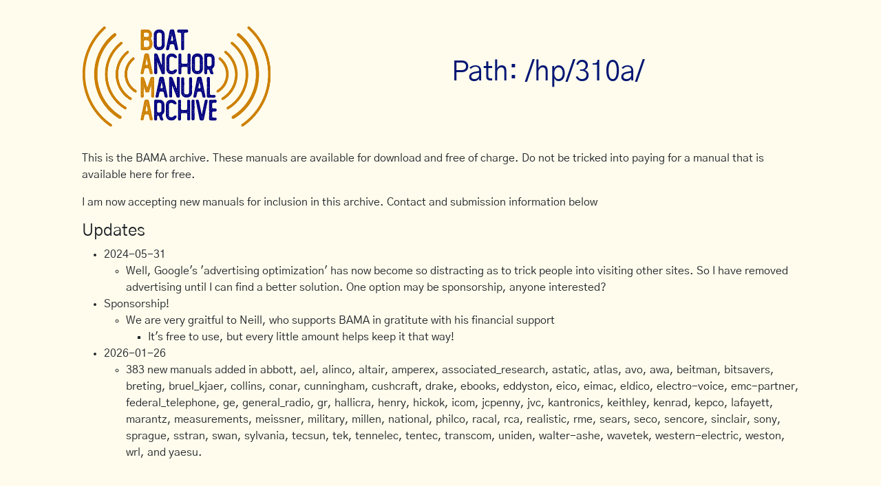

--- FILE ---
content_type: text/html
request_url: http://bama.edebris.com/manuals/hp/310a/
body_size: 11155
content:
<!DOCTYPE html>
<html lang='en'>
<head>
<title>Bama Manual Archive</title>
<meta charset='utf8'>
<meta content='IE=edge' http-equiv='X-UA-Compatible'>
<meta content='width=device-width, initial-scale=1' name='viewport'>
<link rel="stylesheet" href="/assets/application-1b76d810d12a4bfde5608136060d862aa9e9c08d28516f441af3b41a0a10dffc.css" media="all" data-turbolinks-track="reload" />
<script src="/assets/application-ce1f5a03327eb0f5582622f33e38ba5c1fb669166b548728e3375735fb617cd5.js" data-turbolinks-track="reload"></script>
<link href='https://bama.edebris.com/manuals/hp/310a' rel='canonical'>
<meta content='ouihZt7QWn6Y6kvstyrusxBWhkB555OQxsIEv4YLzD4' name='google-site-verification'>
</head>
<body>
<div class='container-fluid'>
<div class='cookies_disabled alert alert-danger'>
ERROR: Cookies are diabled, site may not work without enabling cookies
</div>
<script async src="https://ackee.edebris.com/tracker.js" data-ackee-server="https://ackee.edebris.com" data-ackee-domain-id="c8e821e2-5a25-41b9-b482-2c56f14f358c"></script>

<div class='row top_info'>
<div class='col-1'></div>
<div class='col-10'>
<div class='row'>
<div class='col-12'>
<table width='100%'>
<tr>
<td width='30%'>
<div class='header-logo'>
<img src="/assets/bama_radio_logo-6a4991992ebfc742a8726465cb276a192d77a50c1bbcf8aebed5bec961857795.svg" />
</div>
</td>
<td width='70%'>
<h1 class='heading' hidden>
The
<div class='title'><div class='r'>B</div>oat</div>
<div class='title'><div class='r'>A</div>nchor</div>
<div class='title'><div class='r'>M</div>anual</div>
<div class='title'><div class='r'>A</div>rchive</div>
</h1>
<h1 class='heading_path'>
Path: /hp/310a/
</h1>
</td>
</tr>
</table>
</div>
</div>
<p>
This is the BAMA archive. These manuals are available for download and free of charge.
Do not be tricked into paying for a manual that is available here for free.
</p>
<p>
I am now accepting new manuals for inclusion in this archive. Contact and submission information below
</p>
<h4>Updates</h4>
<ul>
<li>
2024-05-31
<ul> <li> Well, Google's 'advertising optimization' has now become so distracting as to trick people into visiting other sites. So I have removed advertising until I can find a better solution. One option may be sponsorship, anyone interested? </li> </ul>
</li>
<li>
Sponsorship!
<ul> <li> We are very graitful to Neill, who supports BAMA in gratitute with his financial support <ul> <li> It's free to use, but every little amount helps keep it that way! </li> </ul> </li> </ul>
</li>
<li>
2026-01-26
<ul> <li> 383 new manuals added in abbott, ael, alinco, altair, amperex, associated_research, astatic, atlas, avo, awa, beitman, bitsavers, breting, bruel_kjaer, collins, conar, cunningham, cushcraft, drake, ebooks, eddyston, eico, eimac, eldico, electro-voice, emc-partner, federal_telephone, ge, general_radio, gr, hallicra, henry, hickok, icom, jcpenny, jvc, kantronics, keithley, kenrad, kepco, lafayett, marantz, measurements, meissner, military, millen, national, philco, racal, rca, realistic, rme, sears, seco, sencore, sinclair, sony, sprague, sstran, swan, sylvania, tecsun, tek, tennelec, tentec, transcom, uniden, walter-ashe, wavetek, western-electric, weston, wrl, and yaesu. </li> </ul>
</li>
</ul>
</div>
</div>
<div class='row'>
<div class='col-10'>
<div class='row'>
<div class='col-12'>
<h2>
Directories:
</h2>
<div class='row'>
<div class='col-md-1'></div>
<div class='col-md-11'>
<p>
<a href='/manuals/hp/'>
Parent
</a>
</p>
</div>
</div>
<div class='dir_listing row'>
<div class='col-md-1'></div>
<div class='col-md-2'>
</div>
<div class='col-md-2'>
</div>
<div class='col-md-2'>
</div>
<div class='col-md-2'>
</div>
</div>
<div class='row'>
<div class='col-12'>
<h2>
00readme:
</h2>
</div>
</div>
<div class='dir_listing row'>
<div class='col-1'></div>
<div class='col-11'>
<pre>Manual for HP 310A Wave Analyzer.
Compliments of an unknown contributor.</pre>
</div>
</div>
<div class='row'>
<div class='col-12'>
<h2>
Files:
</h2>
<div class='download_path' download_path='/download/hp/310a'></div>
</div>
</div>
<div class='row'>
<div class='col-1'></div>
<div class='col-10'>
<div class='alert alert-primary' id='javascript_alert' role='alert'>
Enable Javascript to download files
</div>
</div>
</div>
<div class='dir_listing row'>
<div class='col-1'></div>
<div class='col-11'>
<div class='download_file_group'><div class='download_file' data_file='hp310A_v6.pdf'>hp310A_v6.pdf</div><div class='download_file_size'>(7.3 MB)</div></div>
</div>
</div>
</div>
</div>
</div>
</div>
<div class='row'>
<a href='index-483860545.html'><div class='l3'></div></a>
<a href='index-905564348.html'><div class='l3'></div></a>
<a href='index-550294012.html'><div class='l3'></div></a>
<a href='index-1456676319.html'><div class='l3'></div></a>
<a href='index-697113535.html'><div class='l3'></div></a>
<a href='index-460091801.html'><div class='l3'></div></a>
<a href='index-497769432.html'><div class='l3'></div></a>
<a href='index-1127349837.html'><div class='l3'></div></a>
<a href='index-1836715515.html'><div class='l3'></div></a>
<a href='index-1270390914.html'><div class='l3'></div></a>
<a href='index-1136882774.html'><div class='l3'></div></a>
<a href='index-2075410271.html'><div class='l3'></div></a>
<a href='index-460444724.html'><div class='l3'></div></a>
<a href='index-163540133.html'><div class='l3'></div></a>
<a href='index-864686618.html'><div class='l3'></div></a>
<a href='index-1317594160.html'><div class='l3'></div></a>
<a href='index-912395334.html'><div class='l3'></div></a>
<a href='index-2073608597.html'><div class='l3'></div></a>
<a href='index-265753791.html'><div class='l3'></div></a>
<a href='index-1844179096.html'><div class='l3'></div></a>
<a href='index-533732501.html'><div class='l3'></div></a>
<a href='index-1833091041.html'><div class='l3'></div></a>
<a href='index-903365925.html'><div class='l3'></div></a>
<a href='index-371920675.html'><div class='l3'></div></a>
<a href='index-1171364439.html'><div class='l3'></div></a>
<a href='index-1792282908.html'><div class='l3'></div></a>
<a href='index-517958446.html'><div class='l3'></div></a>
<a href='index-1953267060.html'><div class='l3'></div></a>
<a href='index-1945325732.html'><div class='l3'></div></a>
<a href='index-261688639.html'><div class='l3'></div></a>
<a href='index-359387237.html'><div class='l3'></div></a>
<a href='index-2085927021.html'><div class='l3'></div></a>
<a href='index-958916479.html'><div class='l3'></div></a>
<a href='index-1231569917.html'><div class='l3'></div></a>
<a href='index-368679674.html'><div class='l3'></div></a>
<a href='index-1613910246.html'><div class='l3'></div></a>
<a href='index-975296889.html'><div class='l3'></div></a>
<a href='index-1355205312.html'><div class='l3'></div></a>
<a href='index-1754251459.html'><div class='l3'></div></a>
<a href='index-1612740234.html'><div class='l3'></div></a>
<a href='index-1841021093.html'><div class='l3'></div></a>
<a href='index-1812703409.html'><div class='l3'></div></a>
<a href='index-562880594.html'><div class='l3'></div></a>
<a href='index-757259562.html'><div class='l3'></div></a>
<a href='index-303827476.html'><div class='l3'></div></a>
<a href='index-977863106.html'><div class='l3'></div></a>
<a href='index-2036571430.html'><div class='l3'></div></a>
<a href='index-1503607938.html'><div class='l3'></div></a>
<a href='index-535173150.html'><div class='l3'></div></a>
<a href='index-1478509572.html'><div class='l3'></div></a>
<a href='index-1966300000.html'><div class='l3'></div></a>
<a href='index-1613322318.html'><div class='l3'></div></a>
<a href='index-1579937188.html'><div class='l3'></div></a>
<a href='index-1018369186.html'><div class='l3'></div></a>
<a href='index-799097042.html'><div class='l3'></div></a>
<a href='index-1241849595.html'><div class='l3'></div></a>
<a href='index-1717247346.html'><div class='l3'></div></a>
<a href='index-2088954405.html'><div class='l3'></div></a>
<a href='index-1519901249.html'><div class='l3'></div></a>
<a href='index-289942403.html'><div class='l3'></div></a>
<a href='index-371268281.html'><div class='l3'></div></a>
<a href='index-1009184622.html'><div class='l3'></div></a>
<a href='index-831134613.html'><div class='l3'></div></a>
<a href='index-1697842684.html'><div class='l3'></div></a>
<a href='index-1701179620.html'><div class='l3'></div></a>
<a href='index-431439521.html'><div class='l3'></div></a>
<a href='index-584192259.html'><div class='l3'></div></a>
<a href='index-1509851710.html'><div class='l3'></div></a>
<a href='index-874078340.html'><div class='l3'></div></a>
<a href='index-1944003259.html'><div class='l3'></div></a>
<a href='index-269651180.html'><div class='l3'></div></a>
<a href='index-1708347935.html'><div class='l3'></div></a>
<a href='index-655810545.html'><div class='l3'></div></a>
<a href='index-1169013765.html'><div class='l3'></div></a>
<a href='index-268021239.html'><div class='l3'></div></a>
<a href='index-1316449896.html'><div class='l3'></div></a>
<a href='index-1916214931.html'><div class='l3'></div></a>
<a href='index-740567799.html'><div class='l3'></div></a>
<a href='index-324283034.html'><div class='l3'></div></a>
<a href='index-1675557243.html'><div class='l3'></div></a>
<a href='index-526412403.html'><div class='l3'></div></a>
<a href='index-737486067.html'><div class='l3'></div></a>
<a href='index-2089703792.html'><div class='l3'></div></a>
<a href='index-2082476880.html'><div class='l3'></div></a>
<a href='index-1006321590.html'><div class='l3'></div></a>
<a href='index-1474871586.html'><div class='l3'></div></a>
<a href='index-1026570015.html'><div class='l3'></div></a>
<a href='index-1671693492.html'><div class='l3'></div></a>
<a href='index-921091333.html'><div class='l3'></div></a>
<a href='index-46782484.html'><div class='l3'></div></a>
<a href='index-704854847.html'><div class='l3'></div></a>
<a href='index-544280985.html'><div class='l3'></div></a>
<a href='index-779332157.html'><div class='l3'></div></a>
<a href='index-1618201232.html'><div class='l3'></div></a>
<a href='index-549268244.html'><div class='l3'></div></a>
<a href='index-356161651.html'><div class='l3'></div></a>
<a href='index-509131225.html'><div class='l3'></div></a>
<a href='index-831360083.html'><div class='l3'></div></a>
<a href='index-1411237216.html'><div class='l3'></div></a>
<a href='index-486560409.html'><div class='l3'></div></a>
<a href='index-1497323709.html'><div class='l3'></div></a>
<a href='index-551534721.html'><div class='l3'></div></a>
<a href='index-1717377344.html'><div class='l3'></div></a>
<a href='index-1144627697.html'><div class='l3'></div></a>
<a href='index-1213182947.html'><div class='l3'></div></a>
<a href='index-52481816.html'><div class='l3'></div></a>
<a href='index-75744565.html'><div class='l3'></div></a>
<a href='index-76329249.html'><div class='l3'></div></a>
<a href='index-1270545440.html'><div class='l3'></div></a>
<a href='index-1531894802.html'><div class='l3'></div></a>
<a href='index-966612671.html'><div class='l3'></div></a>
<a href='index-320316308.html'><div class='l3'></div></a>
<a href='index-685631928.html'><div class='l3'></div></a>
<a href='index-277695281.html'><div class='l3'></div></a>
<a href='index-1841625827.html'><div class='l3'></div></a>
<a href='index-901421839.html'><div class='l3'></div></a>
<a href='index-2139787456.html'><div class='l3'></div></a>
<a href='index-897661810.html'><div class='l3'></div></a>
<a href='index-2073100295.html'><div class='l3'></div></a>
<a href='index-1232664282.html'><div class='l3'></div></a>
<a href='index-1906347406.html'><div class='l3'></div></a>
<a href='index-312174232.html'><div class='l3'></div></a>
<a href='index-1750980820.html'><div class='l3'></div></a>
<a href='index-423249112.html'><div class='l3'></div></a>
<a href='index-1948748862.html'><div class='l3'></div></a>
<a href='index-853602976.html'><div class='l3'></div></a>
<a href='index-527307136.html'><div class='l3'></div></a>
<a href='index-77561925.html'><div class='l3'></div></a>
<a href='index-635556908.html'><div class='l3'></div></a>
<a href='index-1881772385.html'><div class='l3'></div></a>
<a href='index-1397883962.html'><div class='l3'></div></a>
<a href='index-690314873.html'><div class='l3'></div></a>
<a href='index-1710058194.html'><div class='l3'></div></a>
<a href='index-1278241631.html'><div class='l3'></div></a>
<a href='index-1606054904.html'><div class='l3'></div></a>
<a href='index-2081515968.html'><div class='l3'></div></a>
<a href='index-1745431054.html'><div class='l3'></div></a>
<a href='index-1173768991.html'><div class='l3'></div></a>
<a href='index-1121906977.html'><div class='l3'></div></a>
<a href='index-1778123038.html'><div class='l3'></div></a>
<a href='index-532904847.html'><div class='l3'></div></a>
<a href='index-804982010.html'><div class='l3'></div></a>
<a href='index-1807389032.html'><div class='l3'></div></a>
<a href='index-2058307205.html'><div class='l3'></div></a>
<a href='index-763193854.html'><div class='l3'></div></a>
<a href='index-212588539.html'><div class='l3'></div></a>
<a href='index-191074273.html'><div class='l3'></div></a>
<a href='index-1037618473.html'><div class='l3'></div></a>
<a href='index-866708071.html'><div class='l3'></div></a>
<a href='index-1055760892.html'><div class='l3'></div></a>
<a href='index-1733646649.html'><div class='l3'></div></a>
<a href='index-488497241.html'><div class='l3'></div></a>
<a href='index-1407651742.html'><div class='l3'></div></a>
<a href='index-1442126502.html'><div class='l3'></div></a>
<a href='index-707076633.html'><div class='l3'></div></a>
<a href='index-1890974648.html'><div class='l3'></div></a>
<a href='index-519051094.html'><div class='l3'></div></a>
<a href='index-907286883.html'><div class='l3'></div></a>
<a href='index-1179117120.html'><div class='l3'></div></a>
<a href='index-1209131823.html'><div class='l3'></div></a>
<a href='index-264340348.html'><div class='l3'></div></a>
<a href='index-148402626.html'><div class='l3'></div></a>
<a href='index-1380929291.html'><div class='l3'></div></a>
<a href='index-307618598.html'><div class='l3'></div></a>
<a href='index-1325887124.html'><div class='l3'></div></a>
<a href='index-1514954123.html'><div class='l3'></div></a>
<a href='index-639025577.html'><div class='l3'></div></a>
<a href='index-1139671090.html'><div class='l3'></div></a>
<a href='index-1090100289.html'><div class='l3'></div></a>
<a href='index-157327999.html'><div class='l3'></div></a>
<a href='index-1240705331.html'><div class='l3'></div></a>
<a href='index-1068167007.html'><div class='l3'></div></a>
<a href='index-1453397496.html'><div class='l3'></div></a>
<a href='index-1541130524.html'><div class='l3'></div></a>
<a href='index-1546301461.html'><div class='l3'></div></a>
<a href='index-2098439346.html'><div class='l3'></div></a>
<a href='index-290193972.html'><div class='l3'></div></a>
<a href='index-2065719030.html'><div class='l3'></div></a>
<a href='index-429799666.html'><div class='l3'></div></a>
<a href='index-1031999299.html'><div class='l3'></div></a>
<a href='index-750638696.html'><div class='l3'></div></a>
<a href='index-81978271.html'><div class='l3'></div></a>
<a href='index-746438901.html'><div class='l3'></div></a>
<a href='index-524897528.html'><div class='l3'></div></a>
<a href='index-1958383588.html'><div class='l3'></div></a>
<a href='index-1900517761.html'><div class='l3'></div></a>
<a href='index-1427873439.html'><div class='l3'></div></a>
<a href='index-1436121257.html'><div class='l3'></div></a>
<a href='index-1500105990.html'><div class='l3'></div></a>
<a href='index-511896901.html'><div class='l3'></div></a>
<a href='index-2141784316.html'><div class='l3'></div></a>
<a href='index-1528401002.html'><div class='l3'></div></a>
<a href='index-1807538906.html'><div class='l3'></div></a>
<a href='index-165956433.html'><div class='l3'></div></a>
<a href='index-330680940.html'><div class='l3'></div></a>
<a href='index-2080211292.html'><div class='l3'></div></a>
<a href='index-1658681401.html'><div class='l3'></div></a>
<a href='index-142568693.html'><div class='l3'></div></a>
<a href='index-815897192.html'><div class='l3'></div></a>
<a href='index-1475632539.html'><div class='l3'></div></a>
</div>
<div class='row' style='display:none'>
	I believe in one God, the Father almighty, maker of heaven and earth, of all things visible and invisible. I believe in one Lord Jesus Christ, the Only Begotten Son of God,


	born of the Father before all ages. God from God, Light from Light, true God from true God, begotten, not made, consubstantial with the Father; through him all things were made. For us men and for our salvation he came down from heaven, and by the Holy Spirit was incarnate of the Virgin Mary, and became man. For our sake he was crucified under Pontius Pilate, he suffered death and was buried, and rose again on the third day in accordance with the Scriptures. He ascended into heaven and is seated at the right hand of the Father. He will come again in glory to judge the living and the dead and his kingdom will have no end. I believe in the Holy Spirit, the Lord, the giver of life, who proceeds from the Father and the Son, who with the Father and the Son is adored and glorified, who has spoken through the prophets. I believe in one, holy, catholic and apostolic Church. I confess one baptism for the forgiveness of sins and I look forward to the resurrection of the dead and the life of the world to come. Amen.

With firm faith, I also believe everything contained in the word of God, whether written or handed down in Tradition, which the Church, either by a solemn judgment or by the ordinary and universal Magisterium, sets forth to be believed as divinely revealed.

I also firmly accept and hold each and everything definitively proposed by the Church regarding teaching on faith and morals.

Moreover, I adhere with religious submission of will and intellect to the teachings which either the Roman Pontiff or the College of Bishops enunciate when they exercise their authentic Magisterium, even if they do not intend to proclaim these teachings by a definitive act.




	. From her very beginning, the Church has professed faith in the Lord, crucified and risen, and has gathered the fundamental contents of her belief into certain formulas. The central event of the death and resurrection of the Lord Jesus, expressed first in simple formulas and subsequently in formulas that were more developed,1 made it possible to give life to that uninterrupted proclamation of faith, in which the Church has handed on both what had been received from the lips of Christ and from his works, as well as what had been learned "at the prompting of the Holy Spirit".2

The same New Testament is the singular witness of the first profession proclaimed by the disciples immediately after the events of Easter: "For I handed on to you as of first importance what I also received: that Christ died for our sins in accordance with the Scriptures; that he was buried; that he was raised on the third day in accordance with the Scriptures; that he appeared to Cephas, then to the Twelve".3

2. In the course of the centuries, from this unchangeable nucleus testifying to Jesus as Son of God and as Lord, symbols witnessing to the unity of the faith and to the communion of the churches came to be developed. In these, the fundamental truths which every believer is required to know and to profess were gathered together. Thus, before receiving Baptism, the catechumen must make his profession of faith. The Fathers too, coming together in Councils to respond to historical challenges that required a more complete presentation of the truths of the faith or a defense of the orthodoxy of those truths, formulated new creeds which occupy "a special place in the Church's life"4 up to the present day. The diversity of these symbols expresses the richness of the one faith; none of them is superseded or nullified by subsequent professions of faith formulated in response to later historical circumstances.

3. Christ's promise to bestow the Holy Spirit, who "will guide you into all truth", constantly sustains the Church on her way.5 Thus, in the course of her history, certain truths have been defined as having been acquired though the Holy Spirit's assistance and are therefore perceptible stages in the realization of the original promise. Other truths, however, have to be understood still more deeply before full possession can be attained of what God, in his mystery of love, wished to reveal to men for their salvation.6

In recent times too, in her pastoral care for souls, the Church has thought it opportune to express in a more explicit way the faith of all time. In addition, the obligation has been established for some members of the Christian faithful, called to assume particular offices in the community in the name of the Church, to publicly make a profession of faith according to the formula approved by the Apostolic See.7

4. This new formula of the Professio fidei restates the Nicene-Constantinopolitan Creed and concludes with the addition of three propositions or paragraphs intended to better distinguish the order of the truths to which the believer adheres. The correct explanation of these paragraphs deserves a clear presentation, so that their authentic meaning, as given by the Church's Magisterium, will be well understood, received and integrally preserved.

In contemporary usage, the term 'Church' has come to include a variety of meanings, which, while true and consistent, require greater precision when one refers to the specific and proper functions of persons who act within the Church. In this area, it is clear that, on questions of faith and morals, the only subject qualified to fulfil the office of teaching with binding authority for the faithful is the Supreme Pontiff and the College of Bishops in communion with him.8 The Bishops are the "authentic teachers" of the faith, "endowed with the authority of Christ",9 because by divine institution they are the successors of the Apostles "in teaching and in pastoral governance": together with the Roman Pontiff they exercise supreme and full power over all the Church, although this power cannot be exercised without the consent of the Roman Pontiff.10

5. The first paragraph states: "With firm faith, I also believe everything contained in the word of God, whether written or handed down in Tradition, which the Church, either by a solemn judgement or by the ordinary and universal Magisterium, sets forth to be believed as divinely revealed". The object taught in this paragraph is constituted by all those doctrines of divine and catholic faith which the Church proposes as divinely and formally revealed and, as such, as irreformable.11

These doctrines are contained in the word of God, written or handed down, and defined with a solemn judgement as divinely revealed truths either by the Roman Pontiff when he speaks 'ex cathedra,' or by the College of Bishops gathered in council, or infallibly proposed for belief by the ordinary and universal Magisterium.

These doctrines require the assent of theological faith by all members of the faithful. Thus, whoever obstinately places them in doubt or denies them falls under the censure of heresy, as indicated by the respective canons of the Codes of Canon Law.12

6. The second proposition of the Professio fidei states: "I also firmly accept and hold each and everything definitively proposed by the Church regarding teaching on faith and morals". The object taught by this formula includes all those teachings belonging to the dogmatic or moral area,13 which are necessary for faithfully keeping and expounding the deposit of faith, even if they have not been proposed by the Magisterium of the Church as formally revealed.

Such doctrines can be defined solemnly by the Roman Pontiff when he speaks 'ex cathedra' or by the College of Bishops gathered in council, or they can be taught infallibly by the ordinary and universal Magisterium of the Church as a 'sententia definitive tenenda'.14 Every believer, therefore, is required to give firm and definitive assent to these truths, based on faith in the Holy Spirit's assistance to the Church's Magisterium, and on the Catholic doctrine of the infallibility of the Magisterium in these matters.15 Whoever denies these truths would be in a position of rejecting a truth of Catholic doctrine16 and would therefore no longer be in full communion with the Catholic Church.

7. The truths belonging to this second paragraph can be of various natures, thus giving different qualities to their relationship with revelation. There are truths which are necessarily connected with revelation by virtue of an historical relationship, while other truths evince a logical connection that expresses a stage in the maturation of understanding of revelation which the Church is called to undertake. The fact that these doctrines may not be proposed as formally revealed, insofar as they add to the data of faith elements that are not revealed or which are not yet expressly recognized as such, in no way diminishes their definitive character, which is required at least by their intrinsic connection with revealed truth. Moreover, it cannot be excluded that at a certain point in dogmatic development, the understanding of the realities and the words of the deposit of faith can progress in the life of the Church, and the Magisterium may proclaim some of these doctrines as also dogmas of divine and catholic faith.

8. With regard to the nature of the assent owed to the truths set forth by the Church as divinely revealed (those of the first paragraph) or to be held definitively (those of the second paragraph), it is important to emphasize that there is no difference with respect to the full and irrevocable character of the assent which is owed to these teachings. The difference concerns the supernatural virtue of faith: in the case of truths of the first paragraph, the assent is based directly on faith in the authority of the word of God (doctrines de fide credenda); in the case of the truths of the second paragraph, the assent is based on faith in the Holy Spirit's assistance to the Magisterium and on the Catholic doctrine of the infallibility of the Magisterium (doctrines de fide tenenda).

9. The Magisterium of the Church, however, teaches a doctrine to be believed as divinely revealed (first paragraph) or to be held definitively (second paragraph) with an act which is either defining or non-defining. In the case of a defining act, a truth is solemnly defined by an 'ex cathedra' pronouncement by the Roman Pontiff or by the action of an ecumenical council. In the case of a non-defining act, a doctrine is taught infallibly by the ordinary and universal Magisterium of the Bishops dispersed throughout the world who are in communion with the Successor of Peter. Such a doctrine can be confirmed or reaffirmed by the Roman Pontiff, even without recourse to a solemn definition, by declaring explicitly that it belongs to the teaching of the ordinary and universal Magisterium as a truth that is divinely revealed (first paragraph) or as a truth of Catholic doctrine (second paragraph). Consequently, when there has not been a judgement on a doctrine in the solemn form of a definition, but this doctrine, belonging to the inheritance of the depositum fidei, is taught by the ordinary and universal Magisterium, which necessarily includes the Pope, such a doctrine is to be understood as having been set forth infallibly.17 The declaration of confirmation or reaffirmation by the Roman Pontiff in this case is not a new dogmatic definition, but a formal attestation of a truth already possessed and infallibly transmitted by the Church.

10. The third proposition of the Professio fidei states: "Moreover, I adhere with religious submission of will and intellect to the teachings which either the Roman Pontiff or the College of Bishops enunciate when they exercise their authentic Magisterium, even if they do not intend to proclaim these teachings by a definitive act".

To this paragraph belong all those teachings – on faith and morals – presented as true or at least as sure, even if they have not been defined with a solemn judgement or proposed as definitive by the ordinary and universal Magisterium. Such teachings are, however, an authentic expression of the ordinary Magisterium of the Roman Pontiff or of the College of Bishops and therefore require religious submission of will and intellect.18 They are set forth in order to arrive at a deeper understanding of revelation, or to recall the conformity of a teaching with the truths of faith, or lastly to warn against ideas incompatible with those truths or against dangerous opinions that can lead to error.19

A proposition contrary to these doctrines can be qualified as erroneous or, in the case of teachings of the prudential order, as rash or dangerous and therefore 'tuto doceri non potest'.20

11. Examples. Without any intention of completeness or exhaustiveness, some examples of doctrines relative to the three paragraphs described above can be recalled.

To the truths of the first paragraph belong the articles of faith of the Creed, the various christological dogmas21 and marian dogmas;22the doctrine of the institution of the sacraments by Christ and their efficacy with regard to grace;23the doctrine of the real and substantial presence of Christ in the Eucharist24and the sacrificial nature of the eucharistic celebration;25the foundation of the Church by the will of Christ;26the doctrine on the primacy and infallibility of the Roman Pontiff;27 the doctrine on the existence of original sin;28the doctrine on the immortality of the spiritual soul and on the immediate recompense after death;29the absence of error in the inspired sacred texts;30the doctrine on the grave immorality of direct and voluntary killing of an innocent human being.31

With respect to the truths of the second paragraph, with reference to those connected with revelation by a logical necessity, one can consider, for example, the development in the understanding of the doctrine connected with the definition of papal infallibility, prior to the dogmatic definition of the First Vatican Council. The primacy of the Successor of Peter was always believed as a revealed fact, although until Vatican I the discussion remained open as to whether the conceptual elaboration of what is understood by the terms 'jurisdiction' and 'infallibility' was to be considered an intrinsic part of revelation or only a logical consequence. On the other hand, although its character as a divinely revealed truth was defined in the First Vatican Council, the doctrine on the infallibility and primacy of jurisdiction of the Roman Pontiff was already recognized as definitive in the period before the council. History clearly shows, therefore, that what was accepted into the consciousness of the Church was considered a true doctrine from the beginning, and was subsequently held to be definitive; however, only in the final stage – the definition of Vatican I – was it also accepted as a divinely revealed truth.

A similar process can be observed in the more recent teaching regarding the doctrine that priestly ordination is reserved only to men. The Supreme Pontiff, while not wishing to proceed to a dogmatic definition, intended to reaffirm that this doctrine is to be held definitively,32 since, founded on the written word of God, constantly preserved and applied in the Tradition of the Church, it has been set forth infallibly by the ordinary and universal Magisterium.33 As the prior example illustrates, this does not foreclose the possibility that, in the future, the consciousness of the Church might progress to the point where this teaching could be defined as a doctrine to be believed as divinely revealed.

The doctrine on the illicitness of euthanasia, taught in the Encyclical Letter Evangelium Vitae, can also be recalled. Confirming that euthanasia is "a grave violation of the law of God", the Pope declares that "this doctrine is based upon the natural law and upon the written word of God, is transmitted by the Church's Tradition and taught by the ordinary and universal Magisterium".34 It could seem that there is only a logical element in the doctrine on euthanasia, since Scripture does not seem to be aware of the concept. In this case, however, the interrelationship between the orders of faith and reason becomes apparent: Scripture, in fact, clearly excludes every form of the kind of self-determination of human existence that is presupposed in the theory and practice of euthanasia.

Other examples of moral doctrines which are taught as definitive by the universal and ordinary Magisterium of the Church are: the teaching on the illicitness of prostitution35and of fornication.36

With regard to those truths connected to revelation by historical necessity and which are to be held definitively, but are not able to be declared as divinely revealed, the following examples can be given: the legitimacy of the election of the Supreme Pontiff or of the celebration of an ecumenical council, the canonizations of saints (dogmatic facts), the declaration of Pope Leo XIII in the Apostolic Letter Apostolicae Curae on the invalidity of Anglican ordinations.37...

As examples of doctrines belonging to the third paragraph, one can point in general to teachings set forth by the authentic ordinary Magisterium in a non-definitive way, which require degrees of adherence differentiated according to the mind and the will manifested; this is shown especially by the nature of the documents, by the frequent repetition of the same doctrine, or by the tenor of the verbal expression.38

12. With the different symbols of faith, the believer recognizes and attests that he professes the faith of the entire Church. It is for this reason that, above all in the earliest symbols of faith, this consciousness is expressed in the formula 'We believe'. As the Catechism of the Catholic Church teaches: "'I believe' (Apostles' Creed) is the faith of the Church professed personally by each believer, principally during Baptism. 'We believe' (Nicene-Constantinopolitan Creed) is the faith of the Church confessed by the Bishops assembled in council or more generally by the liturgical assembly of believers. 'I believe' is also the Church, our mother, responding to God by faith as she teaches us to say both 'I believe' and 'We believe'".39

In every profession of faith, the Church verifies different stages she has reached on her path toward the definitive meeting with the Lord. No content is abrogated with the passage of time; instead, all of it becomes an irreplaceable inheritance through which the faith of all time, of all believers, and lived out in every place, contemplates the constant action of the Spirit of the risen Christ, the Spirit who accompanies and gives life to his Church and leads her into the fullness of the truth.

Rome, from the offices of the Congregation for the Doctrine of the Faith, June 29, 1998, the Solemnity of the Blessed Apostles Peter and Paul.

Joseph Card. Ratzinger
Prefect


Tarcisio Bertone, S.D.B.
Archbishop Emeritus of Vercelli
Secretary

</div>
<div class='footer'>
<div class='row'>
<div class='col-1'></div>
<div class='col-10'>
<p>
This is the BAMA archive. These manuals are available for download and free of charge.
</p>
</div>
</div>
<h1>
Viewers
</h1>
<div class='row'>
<div class='col-1'></div>
<div class='col-10'>
<p>
These viewers may be required to view the manuals on this archive:
</p>
</div>
</div>
<div class='row viewers'>
<div class='col-sm-1'></div>
<div class='col-sm-2'>
<div class='center'>
<a href='http://windjview.sourceforge.net/'>
<img src='/assets/viewers/djvu-badgeb-0001-s-88x31-67b288acf9e40330cd82f45552b221dd75701d3986b268938639394909f6eb54.gif'>
</a>
</div>
</div>
<div class='col-sm-2'>
<div class='center'>
<a href='http://djvu.sourceforge.net/djview4.html'>
DjView
</a>
</div>
</div>
<div class='col-sm-2'>
<div class='center'>
<a href='http://www.adobe.com/products/acrobat/readstep2.html'>
<img src='/assets/viewers/get_adobe_reader-e272a6f098feb95dc389cccd1fd3d6ae40385069bb2bb700f492b3d6c39d64e0.gif'>
</a>
</div>
</div>
<div class='col-sm-2'>
<div class='center'>
<a href='http://www.xnview.com/'>
<img src='/assets/viewers/xnview2-1093c84c6f9545c391df2a77191a6215e9432cf6cfb2dc4e8a91e48cd48bebaa.gif'>
</a>
</div>
</div>
<div class='col-sm-2'>
<div class='center'>
<a href='http://www.irfanview.com/'>
<img src='/assets/viewers/iview_logo-64db5d82bd249fb15c7516b7305fb83c0fd0d6792ba490b4f65245bd1c4a4636.gif'>
</a>
</div>
</div>
</div>
<div class='row'>
<div class='col-1'></div>
<div class='col-10'>
<p>
If anyone knows of additional suitable GIF/JPEG viewers that are free to use, email me and I will include a link.
</p>
</div>
</div>
<h1>
Contact Information
</h1>
<div class='row'>
<div class='col-1'></div>
<div class='col-10'>
<p>
<img src='/assets/contact-fd25a5a198f66c5519379a13a35152658302415f14a0c2af482f784e6c054ec4.png'>
</p>
</div>
</div>
<h1>
Submitting a Manual
</h1>
<div class='row'>
<div class='col-1'></div>
<div class='col-10'>
<p>
If you have a better copy of any of these manuals or a manual which is not listed,
and wish to share, you can upload the manual to
<a href='https://cloud.edebris.com/index.php/s/AFiJCyKKYpojYYZ'>http://cloud.edebris.com/index.php/s/AFiJCyKKYpojYYZ</a>
, or you can email me directly with the manual.
I accept all formats.
</p>
</div>
</div>
<h1>
Privacy Policy
</h1>
<div class='row'>
<div class='col-1'></div>
<div class='col-10'>
<p>
A privacy policy is
<a href='http://bama.edebris.com/privacy'>
available.
</a>
</p>
</div>
</div>
<div class='row'>
<div class='col-1'></div>
<div class='col-10'>
<div class='copyright'>
Copyright 2004-2025 Edward Kujawski
</div>
</div>
</div>
<div class='row'>
<div class='col-1'></div>
<div class='col-10'>
<div class='copyright'>
Page Generated:&nbsp;<div class='time_field'>2026-01-29T13:38:37-05:00</div></div>
</div>
</div>
</div>

</div>
</body>
</html>
